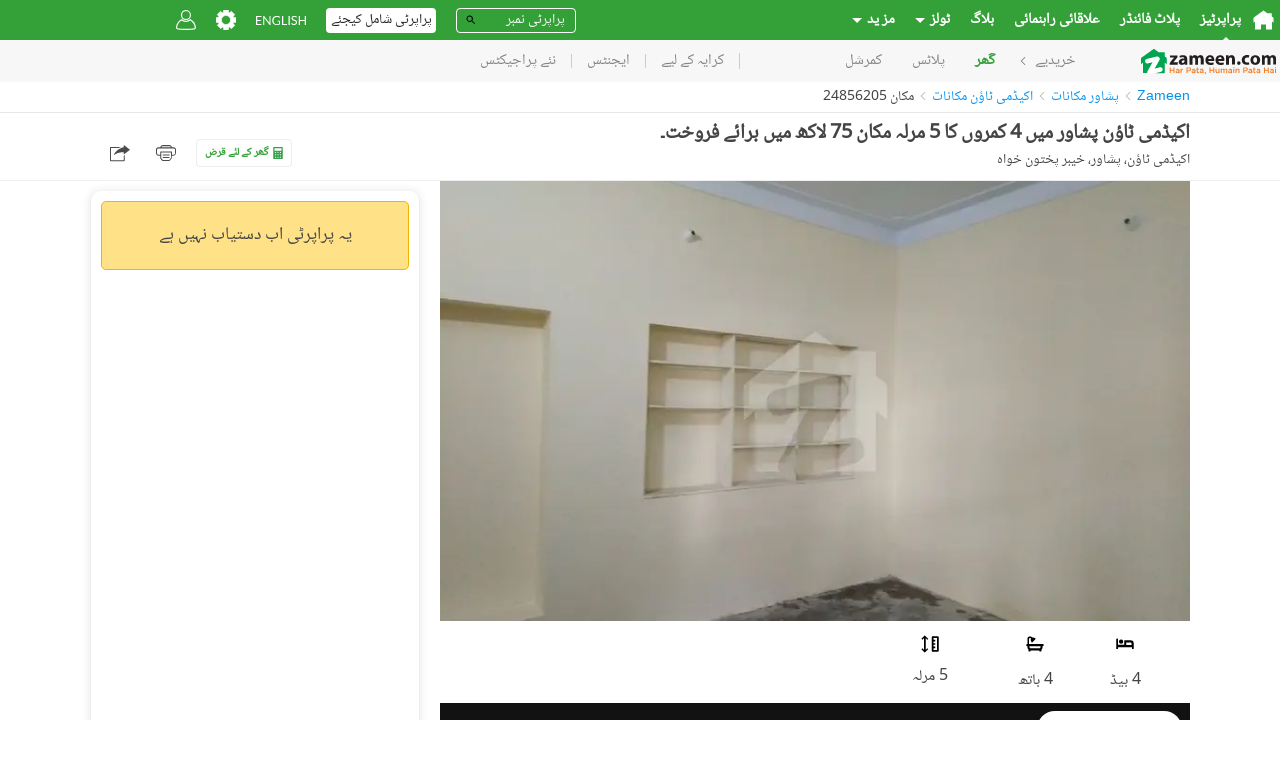

--- FILE ---
content_type: text/html; charset=utf-8
request_url: https://www.google.com/recaptcha/api2/aframe
body_size: 268
content:
<!DOCTYPE HTML><html><head><meta http-equiv="content-type" content="text/html; charset=UTF-8"></head><body><script nonce="oB9D7D-hkWYWOfz8snhvLw">/** Anti-fraud and anti-abuse applications only. See google.com/recaptcha */ try{var clients={'sodar':'https://pagead2.googlesyndication.com/pagead/sodar?'};window.addEventListener("message",function(a){try{if(a.source===window.parent){var b=JSON.parse(a.data);var c=clients[b['id']];if(c){var d=document.createElement('img');d.src=c+b['params']+'&rc='+(localStorage.getItem("rc::a")?sessionStorage.getItem("rc::b"):"");window.document.body.appendChild(d);sessionStorage.setItem("rc::e",parseInt(sessionStorage.getItem("rc::e")||0)+1);localStorage.setItem("rc::h",'1769331501285');}}}catch(b){}});window.parent.postMessage("_grecaptcha_ready", "*");}catch(b){}</script></body></html>